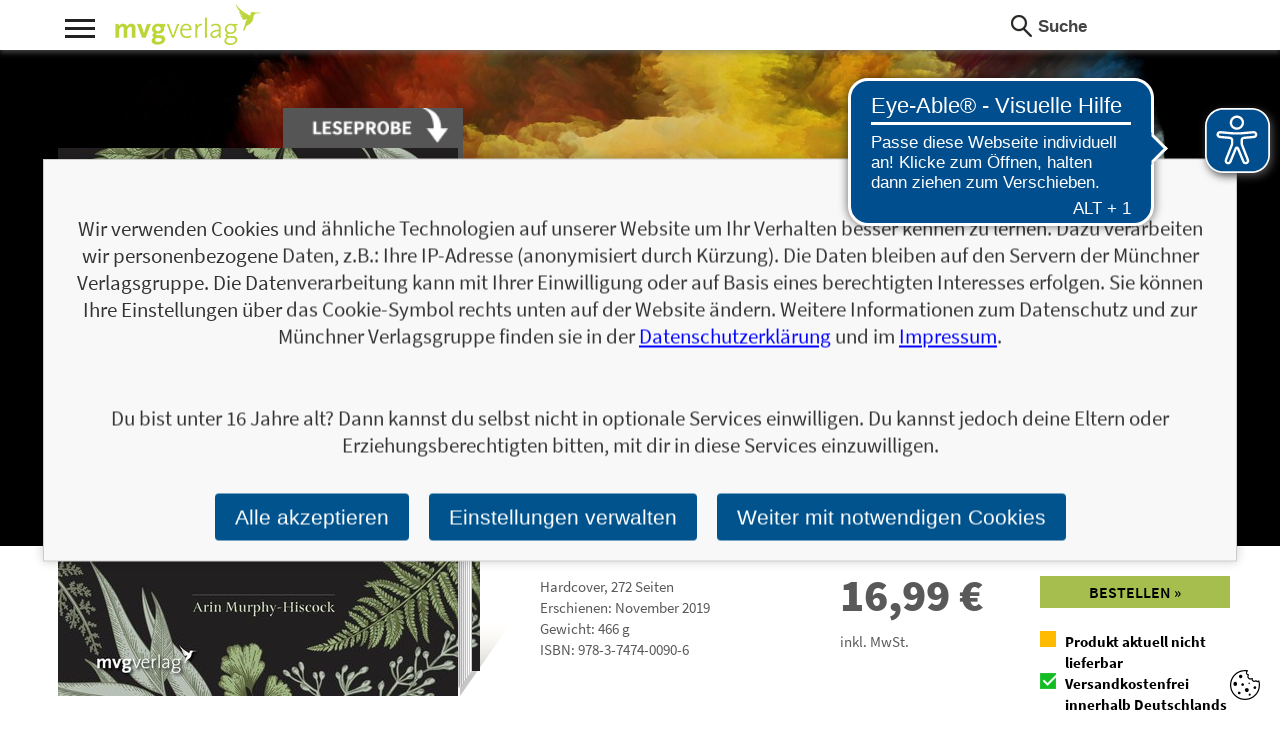

--- FILE ---
content_type: text/html; charset=utf-8
request_url: https://www.m-vg.de/mvg/shop/article/16924-gruene-magie/
body_size: 8414
content:
<!DOCTYPE html>


<html lang="de" itemscope itemtype="http://schema.org/Book">
<head>
    <title>Grüne Magie - Heilende Kräuter, Pflanzen, Tränke und Öle</title>
    <meta http-equiv="Content-Type" content="text/html; charset=utf-8"/>
    <meta name="viewport" content="width=device-width, initial-scale=1.0">

    
    <link rel="preload" href="/static/core/fonts/source-sans-pro-v14-latin-ext_latin-700.woff2?04c3a4ec1288" as="font">
    <link rel="preload" href="/static/core/fonts/source-sans-pro-v14-latin-ext_latin-italic.woff2?04c3a4ec1288" as="font">
    <link rel="preload" href="/static/core/fonts/source-sans-pro-v14-latin-ext_latin-regular.woff2?04c3a4ec1288" as="font">
    <link rel="preload" href="/static/core/fonts/source-sans-pro-v14-latin-ext_latin-900.woff2?04c3a4ec1288" as="font">
    <link rel="preload" href="/static/core/fonts/source-sans-pro-v14-latin-ext_latin-600.woff2?04c3a4ec1288" as="font">

    <link rel="stylesheet" href="/static/CACHE/css/output.69d0a77d7a4d.css" type="text/css">

    


    
    


    
    <meta name="description" content="Heilende Kräuter, Pflanzen, Tränke und Öle" />

    <!-- Schema.org information-->
    <meta itemprop="url" content="https://www.m-vg.de/mvg/shop/article/16924-gruene-magie/">

    
    <meta itemprop="datePublished" content="2019-11-13">


    <!-- Twitter Card data -->
    <meta name="twitter:card" content="product">
    <meta name="twitter:site" content="Arin Murphy-Hiscock">
    <meta name="twitter:title" content="Grüne Magie">
    <meta name="twitter:description" content="Heilende Kräuter, Pflanzen, Tränke und Öle">
    

    
        
        
        
            <meta name="twitter:image" content="https://www.m-vg.de/mediafiles/Cover-2D/9783747400906.jpg.400x0_q85.jpg">
            <meta name="twitter:image:alt" content="Grüne Magie">
        
    


    <meta name="twitter:data1" content="16,99 &euro;">
    <meta name="twitter:label1" content="Preis">
    <meta name="twitter:data2" content="Hardcover, 272 Seiten">
    <meta name="twitter:label2" content="Produktinformationen">

    <!-- Open Graph data -->
    <meta property="og:title" content="Grüne Magie" />

    

    <meta property="og:type" content="book" />
    <meta property="book:author" content="Arin Murphy-Hiscock">
    <meta property="book:isbn" content="978-3-7474-0090-6">
    <meta property="book:release_date" content="2019-11-13">
    <meta property="book:tag" content="[&#x27;Arin Murphy-Hiscock&#x27;]">
    <meta property="book:tag" content="mvg">
    <meta property="book:tag" content="Münchner Verlagsgruppe GmbH">

    
        
        
        
            <meta property="og:image" content="https://www.m-vg.de/mediafiles/Cover-2D/9783747400906.jpg.400x0_q85.jpg" />
            <meta property="og:image:secure_url" content="https://www.m-vg.de/mediafiles/Cover-2D/9783747400906.jpg.400x0_q85.jpg">
            <meta name="twitter:image:alt" content="Grüne Magie">
        
    



    <meta property="og:url" content="https://www.m-vg.de/mvg/shop/article/16924-gruene-magie/" />
    <meta property="og:description" content="Heilende Kräuter, Pflanzen, Tränke und Öle" />
    <meta property="og:locale" content="de_DE">



    

    

    
    

    
    <script async src="https://cdn.eye-able.com/configs/m-vg.de.js"></script>
    <script async src="https://cdn.eye-able.com/public/js/eyeAble.js"></script>

</head>

<body class="client_mvg">

<div id="page">
    <header>
        <div class="maxwidth">
            <div id="nav_icon_wrapper" class="noprint">
                <div id="nav_icon">
                    <div class="nav_line nav_line1"></div>
                    <div class="nav_line nav_line2"></div>
                    <div class="nav_line nav_line3"></div>
                </div>
            </div>
            
                <div itemscope itemprop="publisher" itemtype="http://schema.org/Organization">
                    <meta itemprop="name" content="mvg Verlag">
                <a id="logo" itemprop="url" content="/mvg/shop/home/" href="/mvg/shop/home/">
                    <div class="light-mode">
                        <img src="/static/core/gfx/header/logo-mvg.png"
                     alt="mvg Verlag"
                     srcset="/static/core/gfx/header/logo-mvg@2x.png 2x"
                     itemprop="logo">
                    </div>
                    <div class="dark-mode">
                        <img src="/static/core/gfx/header/logo-mvg_dark_mode.png"
                     alt="mvg Verlag"
                     srcset="/static/core/gfx/header/logo-mvg@2x_dark_mode.png 2x"
                     itemprop="logo">
                    </div>
                </a>
                </div>
            

            <div class="right">
                <form action="/search/" method="get" class="keywordsearch left">
                    <span class="icon"></span>
                    <input type="text" name="q" value="" placeholder="Suche"
                           onfocus="this.placeholder = ''" onblur="this.placeholder = 'Suche'"/>
                </form>

                




                
            </div>

            
            
            <nav>
                <div class="col col1">
                    <div class="item">
                        <h3>Themen</h3>
                        <ul>
                        
                            
                                <li>
                                    <a href="/mvg/shop/kategorie/256-psychologie-lebenshilfe/">Psychologie &amp; Lebenshilfe</a>
                                </li>
                            
                                <li>
                                    <a href="/mvg/shop/kategorie/257-partnerschaft-familie/">Partnerschaft &amp; Familie</a>
                                </li>
                            
                                <li>
                                    <a href="/mvg/shop/kategorie/258-politik-gesellschaft/">Politik &amp; Gesellschaft</a>
                                </li>
                            
                                <li>
                                    <a href="/mvg/shop/kategorie/259-kommunikation-rhetorik/">Kommunikation &amp; Rhetorik</a>
                                </li>
                            
                                <li>
                                    <a href="/mvg/shop/kategorie/260-persoenliche-entwicklung/">Persönliche Entwicklung</a>
                                </li>
                            
                                <li>
                                    <a href="/mvg/shop/kategorie/261-lernen-train-your-brain/">Lernen (Train your brain)</a>
                                </li>
                            
                                <li>
                                    <a href="/mvg/shop/kategorie/262-spiritualitaet/">Spiritualität</a>
                                </li>
                            
                                <li>
                                    <a href="/mvg/shop/kategorie/263-gesundheit-ernaehrung/">Gesundheit &amp; Ernährung</a>
                                </li>
                            
                                <li>
                                    <a href="/mvg/shop/kategorie/264-sex-erotik/">Sex &amp; Erotik</a>
                                </li>
                            
                                <li>
                                    <a href="/mvg/shop/kategorie/295-humor-entertainment/">Humor &amp; Entertainment</a>
                                </li>
                            
                                <li>
                                    <a href="/mvg/shop/kategorie/296-tiere/">Tiere</a>
                                </li>
                            
                                <li>
                                    <a href="/mvg/shop/kategorie/300-true-crime/">True Crime</a>
                                </li>
                            
                                <li>
                                    <a href="/mvg/shop/kategorie/304-wissen-infotainment/">Wissen &amp; Infotainment</a>
                                </li>
                            
                                <li>
                                    <a href="/mvg/shop/kategorie/306-biografien-schicksale/">Biografien &amp; Schicksale</a>
                                </li>
                            
                                <li>
                                    <a href="/mvg/shop/kategorie/308-kreativ/">Kreativ</a>
                                </li>
                            
                                <li>
                                    <a href="/mvg/shop/kategorie/310-beauty/">Beauty</a>
                                </li>
                            
                                <li>
                                    <a href="/mvg/shop/kategorie/321-ausfuellen-und-schenken/">Ausfüllen und Schenken</a>
                                </li>
                            
                                <li>
                                    <a href="/mvg/shop/kategorie/352-spiele/">Spiele</a>
                                </li>
                            
                                <li>
                                    <a href="/mvg/shop/kategorie/370-kinderbuch/">Kinderbuch</a>
                                </li>
                            
                                <li>
                                    <a href="/mvg/shop/kategorie/410-ausfuellen-schenken/">Ausfüllen &amp; Schenken</a>
                                </li>
                            
                                <li>
                                    <a href="/mvg/shop/kategorie/412-ernaehrung/">Ernährung</a>
                                </li>
                            
                                <li>
                                    <a href="/mvg/shop/kategorie/415-kochen-ernaehrung/">Kochen &amp; Ernährung</a>
                                </li>
                            
                        
                        </ul>
                    </div>
                </div>
                <div class="col col2">
                
                    <div class="item">
                        <h3>Titel</h3>
                        <div class="list">
                            
                            <a href="/search/?tl=1">1</a>
                            
                            <a href="/search/?tl=2">2</a>
                            
                            <a href="/search/?tl=3">3</a>
                            
                            <a href="/search/?tl=4">4</a>
                            
                            <a href="/search/?tl=5">5</a>
                            
                            <a href="/search/?tl=6">6</a>
                            
                            <a href="/search/?tl=7">7</a>
                            
                            <a href="/search/?tl=8">8</a>
                            
                            <a href="/search/?tl=9">9</a>
                            
                            <a href="/search/?tl=A">A</a>
                            
                            <a href="/search/?tl=B">B</a>
                            
                            <a href="/search/?tl=C">C</a>
                            
                            <a href="/search/?tl=D">D</a>
                            
                            <a href="/search/?tl=E">E</a>
                            
                            <a href="/search/?tl=F">F</a>
                            
                            <a href="/search/?tl=G">G</a>
                            
                            <a href="/search/?tl=H">H</a>
                            
                            <a href="/search/?tl=I">I</a>
                            
                            <a href="/search/?tl=J">J</a>
                            
                            <a href="/search/?tl=K">K</a>
                            
                            <a href="/search/?tl=L">L</a>
                            
                            <a href="/search/?tl=M">M</a>
                            
                            <a href="/search/?tl=N">N</a>
                            
                            <a href="/search/?tl=O">O</a>
                            
                            <a href="/search/?tl=P">P</a>
                            
                            <a href="/search/?tl=Q">Q</a>
                            
                            <a href="/search/?tl=R">R</a>
                            
                            <a href="/search/?tl=S">S</a>
                            
                            <a href="/search/?tl=T">T</a>
                            
                            <a href="/search/?tl=U">U</a>
                            
                            <a href="/search/?tl=V">V</a>
                            
                            <a href="/search/?tl=W">W</a>
                            
                            <a href="/search/?tl=X">X</a>
                            
                            <a href="/search/?tl=Y">Y</a>
                            
                            <a href="/search/?tl=Z">Z</a>
                            
                        </div>
                    </div>
                </div>
                
                <div class="col col4">
                    <div class="item">
                        <h3>Verlag</h3>
                        
                        
<ul>

    <li><a href="/ansprechpartner/">Ansprechpartner*innen</a></li>

    <li><a href="/Foreign-rights/">Foreign rights</a></li>

    <li><a href="/verlagsprogramm/">Verlagsprogramm</a></li>

    <li><a href="/nachhaltigkeit/">Nachhaltigkeit</a></li>

    <li><a href="/infos_blogger/">Für Blogger*innen</a></li>

    <li><a href="/handel/">Handel</a></li>

    <li><a href="/presse/">Presse</a></li>

    <li><a href="/manuskripteinsendungen/">Manuskripteinsendungen</a></li>

    <li><a href="/barrierefreiheit/">Barrierefreiheit</a></li>

    <li><a href="/jobs-und-karriere/">Unsere Stellenanzeigen</a></li>

    <li><a href="/wir-als-arbeitgeber/">Wir als Arbeitgeber</a></li>

    <li><a href="/unsere-verantwortung/">Unsere Verantwortung</a></li>

    <li><a href="/agb/">AGB</a></li>

    <li><a href="/impressum/">Impressum</a></li>

    <li><a href="/datenschutz/">Datenschutz</a></li>

    <li><a href="/kontakt/">Kontakt</a></li>
</ul>

                    </div>
                </div>
                <div class="col col5 last">
                    <div class="item">
                        <h3>Verlagsgruppe</h3>
                        <ul class="light-mode">
                            <li><a href="/"><img
                                    src="/static/core/gfx/header/logo-muenchner-verlagsgruppe.png"
                                    srcset="/static/core/gfx/header/logo-muenchner-verlagsgruppe%402x.png 2x"
                                    alt="Münchner Verlagsguppe"/></a></li>
                            <li><a href="/riva/shop/home/"><img
                                    src="/static/core/gfx/header/logo-riva.png"
                                    srcset="/static/core/gfx/header/logo-riva%402x.png 2x"
                                    alt="riva"/></a></li>
                            <li><a href="/mvg/shop/home/"><img
                                    src="/static/core/gfx/header/logo-mvg.png"
                                    srcset="/static/core/gfx/header/logo-mvg%402x.png 2x"
                                    alt="mvg"/></a></li>
                            <li><a href="/lago/shop/home/"><img
                                    src="/static/core/gfx/header/logo-lago.png"
                                    srcset="/static/core/gfx/header/logo-lago%402x.png 2x"
                                    alt="LAGO"/></a></li>
                            <li><a href="/audio-verlag-muenchen/shop/home/"><img
                                    src="/static/core/gfx/header/logo-audio-verlag-muenchen.png"
                                    srcset="/static/core/gfx/header/logo-audio-verlag-muenchen%402x.png 2x"
                                    alt="LAGO"/></a></li>
                            <li><a href="/finanzbuchverlag/shop/home/"><img
                                    src="/static/core/gfx/header/logo-finanzbuchverlag.png"
                                    srcset="/static/core/gfx/header/logo-finanzbuchverlag%402x.png 2x"
                                    alt="Finanzbuch Verlag"/></a></li>
                            <li><a href="/redline/shop/home/"><img
                                    src="/static/core/gfx/header/logo-redline.png"
                                    srcset="/static/core/gfx/header/logo-redline%402x.png 2x"
                                    alt="REDLINE"/></a></li>
                            <li><a href="/mi/shop/home/"><img
                                    src="/static/core/gfx/header/logo-mi.png"
                                    srcset="/static/core/gfx/header/logo-mi%402x.png 2x"
                                    alt="mi"/></a></li>
                        </ul>
                        <ul class="dark-mode">
                            <li><a href="/"><img
                                    src="/static/core/gfx/header/logo-muenchner-verlagsgruppe_dark_mode.png"
                                    srcset="/static/core/gfx/header/logo-muenchner-verlagsgruppe%402x_dark_mode.png 2x"
                                    alt="Münchner Verlagsguppe"/></a></li>
                            <li><a href="/riva/shop/home/"><img
                                    src="/static/core/gfx/header/logo-riva_dark_mode.png"
                                    srcset="/static/core/gfx/header/logo-riva%402x_dark_mode.png 2x"
                                    alt="riva"/></a></li>
                            <li><a href="/mvg/shop/home/"><img
                                    src="/static/core/gfx/header/logo-mvg_dark_mode.png"
                                    srcset="/static/core/gfx/header/logo-mvg%402x_dark_mode.png 2x"
                                    alt="mvg"/></a></li>
                            <li><a href="/lago/shop/home/"><img
                                    src="/static/core/gfx/header/logo-lago_dark_mode.png"
                                    srcset="/static/core/gfx/header/logo-lago%402x_dark_mode.png 2x"
                                    alt="LAGO"/></a></li>
                            <li><a href="/audio-verlag-muenchen/shop/home/"><img
                                    src="/static/core/gfx/header/logo-audio-verlag-muenchen_dark_mode.png"
                                    srcset="/static/core/gfx/header/logo-audio-verlag-muenchen%402x_dark_mode.png 2x"
                                    alt="LAGO"/></a></li>
                            <li><a href="/finanzbuchverlag/shop/home/"><img
                                    src="/static/core/gfx/header/logo-finanzbuchverlag_dark_mode.png"
                                    srcset="/static/core/gfx/header/logo-finanzbuchverlag%402x_dark_mode.png 2x"
                                    alt="Finanzbuch Verlag"/></a></li>
                            <li><a href="/redline/shop/home/"><img
                                    src="/static/core/gfx/header/logo-redline_dark_mode.png"
                                    srcset="/static/core/gfx/header/logo-redline%402x_dark_mode.png 2x"
                                    alt="REDLINE"/></a></li>
                            <li><a href="/mi/shop/home/"><img
                                    src="/static/core/gfx/header/logo-mi_dark_mode.png"
                                    srcset="/static/core/gfx/header/logo-mi%402x_dark_mode.png 2x"
                                    alt="mi"/></a></li>
                        </ul>
                    </div>
                </div>
                <div class="clear"></div>

                <form action="/search/" method="get" id="search-form" class="keywordsearch mobileonly">
                    <span class="icon"></span>
                    <input type="text" name="q" value="" placeholder="Suche" onfocus="this.placeholder = ''"
                           onblur="this.placeholder = 'Suche'" />
                </form>

                <div class="light-mode">
                    <div class="footerimg"><a href="/"><img src="/static/core/gfx/mvg_logo.png"
                                                    srcset="/static/core/gfx/mvg_logo2x.png 2x"
                                                    alt="mvg"/></a></div>
                </div>
                <div class="dark-mode">
                    <div class="footerimg"><a href="/"><img src="/static/core/gfx/mvg_logo_dark_mode.png"
                                                    srcset="/static/core/gfx/mvg_logo2x_dark_mode.png 2x"
                                                    alt="mvg"/></a></div>
                </div>
            </nav>


        </div>
    </header>

    <div id="content">


        


        


<style>
    button.button.signal {
        display: block;
        width: 100%;
        text-align: center;
        padding-left: 0;
        padding-right: 0;
        font-family: "Source Sans Pro", sans-serif;
    }

    #loading-spinner span {
        filter: blur(0.9px);
    }

    #loading-spinner {
        display: none;
        background-image: url(/static/core/img/loading-spin-ppd.gif);
        background-repeat: no-repeat;
        background-position: center;
        opacity: 0.4;
        background-size: auto 36px;
    }

</style>

<!-- Motiv Buchdetail -->
<section class="element_detail_motiv borderbottom">
    <div class="bgimage">
        <div class="inner">
            <div class="maxwidth">
            

    
    
    
    

    
     
     
    
    
    
    
    
    

    <div class="bookimage h-s effect3d s-l extract">
        <div class="bookinner">
            
            <div class="cover-wrapper" style="background-image: url('/mediafiles/Cover-2D/9783747400906.jpg.400x0_q85.jpg');">

                <div class="image-extract-wrapper">

                    <div itemprop="image" itemscope itemtype="http://schema.org/ImageObject">
                        <picture>
                            <source srcset="/mediafiles/Cover-2D/9783747400906.jpg.150x0_q85.jpg, /mediafiles/Cover-2D/9783747400906.jpg.400x0_q85.jpg 2x" media="(max-width: 499px)">
                            <img itemprop="url" class="itemimg" src="/mediafiles/Cover-2D/9783747400906.jpg.400x0_q85.jpg" srcset="/mediafiles/Cover-2D/9783747400906.jpg.800x0_q85.jpg 2x"
                                 alt="Grüne Magie - Heilende Kräuter, Pflanzen, Tränke und Öle">
                        </picture>
                    </div>

                    
                    <a href="/mediafiles/Leseprobe/9783747400906.pdf" target="_blank">
                        <img class="extract" src="/static/core/gfx/leseprobe.png"
                             srcset="/static/core/gfx/leseprobe2x.png 2x" alt="Leseprobe"/>
                    </a>
                    

                </div>

                <div class="pages">
                    <div class="pagestop"></div>
                    <div class="pagesbottom"></div>
                </div>

                <div class="shadow-wrapper">
                    <img class="shadow" src="/static/core/gfx/bookbig-book-shadow.png" alt=""/>
                </div>

            </div>
            
        </div>
    </div>

            </div>
        </div>
    </div>
    <div class="textrow maxwidth">
        <div class="detailinfo">
        
            <h3>
                
                    <span  itemscope="" itemtype="http://schema.org/Person" itemprop="author" >
                        <span  itemprop="name" >Arin Murphy-Hiscock</span> 
                    </span>
                
            </h3>
        
            <h1 itemprop="name">Grüne Magie</h1>
        
            <h2>Heilende Kräuter, Pflanzen, Tränke und Öle</h2>
        
        </div>
    </div>
    <div class="maxwidth">
        <div class="infos">
            <div class="text">
                <div class="col col1">
                    
                    <div clasS="infos">
                        <span>Hardcover</span>, <span itemprop="numberOfPages">272</span> Seiten
                    </div>
                    
                
                    <div class="infos">
                    
                        Erschienen: November 2019
                    
                    </div>
                
                
                    <div class="infos">Gewicht: 466&nbsp;g</div>
                
                
                    <div class="infos">ISBN: <span itemprop="isbn">978-3-7474-0090-6</span></div>
                
                </div>
                <div class="col col2" itemprop="offers" itemscope itemtype="http://schema.org/Offer">
                    <div class="price" itemprop="price" content="16.99">16,99 <span itemprop="priceCurrency" content="EUR">&euro;</span></div>
                    <div class="infos">inkl. MwSt.</div>
                    <meta itemprop="url" content="https://www.m-vg.de/mvg/shop/article/16924-gruene-magie/">
                    <link itemprop="availability" href="https://schema.org/InStock" />
                    <meta itemprop="availabilityStarts" content="2019-11-13T05:00+0100">
                </div>
                <div class="col col3">
                    <div class="order">
                        <a href="/shop/cart/sofortkauf/16924/" rel="nofollow" class="button signal">
                            
                            Bestellen &raquo;
                            
                        </a>
                    </div>
                    
                    
                    
                        <div class="infos">
                            <div class="delivery">
                                <div class="status unavailable">
                                    Produkt aktuell nicht lieferbar
                                </div>
                            </div>
                        </div>
                    
                    
                    <div class="infos delivery">
                        <div class="status available">
                            Versandkostenfrei <br/>
                            innerhalb Deutschlands
                        </div>
                    </div>
                    
                </div>
            </div>
        </div>

        <div class="sharebar">
            <a href="https://www.facebook.com/sharer/sharer.php?u=https%3A//www.m-vg.de/mvg/shop/article/16924-gruene-magie/"
               class="share fb">
                <span class="icon"></span>
                <span class="text">Facebook</span>
            </a>
            <a href="https://twitter.com/home?status=https%3A//www.m-vg.de/mvg/shop/article/16924-gruene-magie/" class="share tw">
                <span class="icon"></span>
                <span class="text">Twitter</span>
            </a>
        </div>
    </div>

</section>




    
    
    
<style type="text/css">
    .element_detail_motiv .bgimage .inner {
        background-image: url(/mediafiles/kategorie/hintergrund/Psychologie.jpg.1600x0_q85.jpg);
    }
    @media
    only screen and (-webkit-min-device-pixel-ratio: 2),
    only screen and (   min--moz-device-pixel-ratio: 2){
    .element_detail_motiv .bgimage .inner{
        background-image: url(/mediafiles/kategorie/hintergrund/Psychologie.jpg.3200x0_q85.jpg);
    }
    }
    @media only screen and(max-width: 480px){
    .element_detail_motiv .bgimage .inner{
        background-image: url(/mediafiles/kategorie/hintergrund/Psychologie.jpg.960x0_q85.jpg);
    }
    }

</style>








<!-- Baustein: Aus dem Inhalt -->
<section class="element_detail_inhalt borderbottom cols">
    <div class="maxwidth">
        <div class="col-left">
            <h2 class="element_headline">Aus dem Inhalt</h2>
        </div>
        <div class="text col-right textstyle">
            <div itemprop="description">Arin Murphy-Hiscock ist eine Natur- und Kr&auml;uterforscherin, weise Frau, Heilerin und gr&uuml;ne Hexe. Mithilfe der gr&uuml;nen Magie verbindet sie sich mit der Erde, den Lebewesen und dem Universum und bringt so K&ouml;rper und Seele ins Gleichgewicht. Leicht verst&auml;ndlich zeigt sie, wie jeder diese Naturmagie praktizieren kann und wie man aus Kr&auml;utern, Pflanzen und Blumen wohltuende Tr&auml;nke und &Ouml;le zur Heilung und Regenerierung herstellen kann und welche erstaunlichen Kr&auml;fte Kristalle, Steine und sogar Zweige haben. <br/>Mit praktischen Anleitungen f&uuml;r Kr&auml;utermischungen, Rezepten f&uuml;r heilige Lebensmittel sowie Ritualen, um der Natur zu lauschen und mit ihr zu kommunizieren. So kann jeder zu einer gr&uuml;nen Hexe werden und die erstaunliche Kraft der Natur entdecken.</div>

            <div class="infos">
                <ul>
                    
                    <li><a href="/mediafiles/Leseprobe/9783747400906.pdf" target="_blank">Zur Leseprobe</a></li>
                    
                    
                    <li><a href="/mediafiles/Inhaltsverzeichnis/9783747400906.pdf" target="_blank">Zum Inhaltsverzeichnis</a></li>
                    
                </ul>
            </div>
        </div>
    </div>
</section>


<!-- Baustein: andere Ausgaben -->








<!-- Baustein: Warnhinweise -->


<!-- Baustein: Autoren -->

<section class="element_detail_autoren borderbottom cols">
    
    
    <div class="maxwidth">
        <div class="col-left">
            <h2 class="element_headline">
                

                    Über Arin Murphy-Hiscock

                
            </h2>
        </div>
        <div class="col-right">
            <div class="autor">
                
                
                
                <div class="image"><img src="/mediafiles/Autorenfotos/Murphy-Hiscock_Arin_3014186_82391_final_PRINT.jpg.90x0_q85.jpg" srcset="/mediafiles/Autorenfotos/Murphy-Hiscock_Arin_3014186_82391_final_PRINT.jpg.180x0_q85.jpg 2x" alt="Arin Murphy-Hiscock"/></div>
                
                
                
                
                <div class="text textstyle">
                    Arin Murphy-Hiscock ist Autorin mehrerer B&uuml;cher zum Thema Wicca, Magie und Hexen. Seit &uuml;ber zwanzig Jahren ist sie im Bereich alternativer Spiritualit&auml;t t&auml;tig. Sie lebt in Montreal, Kanada.
                </div>
                
                <div class="infos">
                <ul><li><a href="/autor/9033-arin-murphy-hiscock/">Zum Profil von Arin Murphy-Hiscock</a></li></ul>
                </div>
                 
                
                

            </div>
        </div>
    </div>
    
    
</section>



<!-- Baustein: Newsletter -->
<section class="element_detail_presse borderbottom cols">
    <div class="maxwidth">
        <div class="col-left">
            <h2 class="element_headline">Personalisierte Produktinformationen</h2>
        </div>
        <div class="col-right element_cart1_address">
        
            



<form class="newsletter_subscription formstyle" method="POST" action="/news/generic/">

    <input type="hidden" name="csrfmiddlewaretoken" value="01R5FDEzcNiOJkSZTk00WHut254eQ1hIGqXPTqgRoCrGjJoU1ZjcaYTbYIfLTm94">

    <input type="hidden" name="sammelaktion" value="5">
    <input type="hidden" name="incentive" value="">
    <input type="hidden" name="source" value="/mvg/shop/article/16924-gruene-magie/ ">
    <input type="hidden" name="code" value="">
    <input type="hidden" name="interesse" value="9783747400906">
    <input type="hidden" name="email_sent_url" value="/news/generic/eingetragen/">
    <input type="hidden" name="danke_url" value="/news/generic/danke/">
    <input type="hidden" name="hash" value="Ii9uZXdzL2dlbmVyaWMvZWluZ2V0cmFnZW4vL25ld3MvZ2VuZXJpYy9kYW5rZS81Ig:1vjSMB:o1hfjsNUpZbCyuc6jE939ktjWTjQTZdgSPaiDmMhg0c">
    <input type="text" name="email" style="display: none;"> 

    <div class="row headline">
        <div class="item">
            <p>
                Ja, ich will über interessante Neuerscheinungen und ähnliche Produkte informiert werden.<br />
Wir halten Sie per E-Mail auf dem aktuellen Stand über das Programm der Münchner Verlagsgruppe. <em>Tragen Sie sich jetzt ein!</em>
            </p>
        </div>
    </div>

    <div class="row">
        <div class="item ">
            <label for="newsletter_email">E-Mail-Adresse:</label>


            <input id="newsletter_email" name="adresse" type="email" />
            <input type="submit" id="newsletter-button" class="button signal"
                   value="Jetzt bestellen!" />
        </div>
    </div>

    <div class="row headline">
        <div class="item newsletter_subscription_response">
        </div>
    </div>
</form>




        
        </div>
    </div>
</section>



<!-- Baustein: Pressekontakt -->
<section class="element_detail_presse cols">
    <div class="maxwidth">
        <div class="col-left">
            <h2 class="element_headline">Pressekontakt</h2>
        </div>
        <div class="col-right">
            <div class="adresse">
                Münchner Verlagsgruppe GmbH<br/>
                Presseabteilung<br/>
                Türkenstraße 89<br/>
                80799 München<br/>
                <a href="mailto:presse@m-vg.de?subject=Frage%20zu%3A%20%C2%BBGr%C3%BCne%20Magie%C2%AB">presse@m-vg.de</a>
            </div>
            <div class="infos">
                <!-- TODO: auf neues Medien Modell umschreiben, so wie schon bei Leseprobe  -->
                
    <ul>
        
        <li><a href="/mediafiles/Cover-2D/9783747400906.jpg" target="_blank">Highres Buchcover 2D JPG</a></li>
        
        
        <li><a href="/mediafiles/Cover-3D/9783747400906.png" target="_blank">Highres Buchcover 3D</a></li>
        
        
        <li><a href="/mediafiles/Leseprobe/9783747400906.pdf" target="_blank">Leseprobe PDF</a></li>
        
        
        <li><a href="/mediafiles/Inhaltsverzeichnis/9783747400906.pdf" target="_blank">Inhaltsverzeichnis PDF</a></li>
        
        
    </ul>

                <p>
                    Für Ihre journalistische Arbeit stehen wir Ihnen gerne zur Verfügung. Bitte besuchen Sie unseren
                    Pressebereich für weitere Informationen.
                </p>
            </div>
        </div>
    </div>
</section>


<script id="jsonld_artikel" type="application/ld+json">
    {
        "@context": "https://schema.org",
        "@type": "Product",
        "name": "Grüne Magie",
        "gtin13": "9783747400906",
        "image": ["/mediafiles/Cover-2D/9783747400906.jpg"],
        "description": "Arin Murphy-Hiscock ist eine Natur- und Kr&auml;uterforscherin, weise Frau, Heilerin und gr&uuml;ne Hexe. Mithilfe der gr&uuml;nen Magie verbindet sie sich mit der Erde, den Lebewesen und dem Universum und bringt so K&ouml;rper und Seele ins Gleichgewicht. Leicht verst&auml;ndlich zeigt sie, wie jeder diese Naturmagie praktizieren kann und wie man aus Kr&auml;utern, Pflanzen und Blumen wohltuende Tr&auml;nke und &Ouml;le zur Heilung und Regenerierung herstellen kann und welche erstaunlichen Kr&auml;fte Kristalle, Steine und sogar Zweige haben. Mit praktischen Anleitungen f&uuml;r Kr&auml;utermischungen, Rezepten f&uuml;r heilige Lebensmittel sowie Ritualen, um der Natur zu lauschen und mit ihr zu kommunizieren. So kann jeder zu einer gr&uuml;nen Hexe werden und die erstaunliche Kraft der Natur entdecken.",
        "brand": {
            "@type": "Brand",
            "name": "mvg Verlag",
            "url": "/mvg/shop/home/",
            "logo": ["/static/core/gfx/header/logo-mvg.png", "/static/core/gfx/header/logo-mvg_dark_mode.png"]
        },
        "offers": {
            "@type": "Offer",
            "url": "https://www.m-vg.de/mvg/shop/article/16924-gruene-magie/",
            "priceCurrency": "EUR",
            "price": "16.99",
            "availability": "https://schema.org/InStock",
            "availabilityStarts": "2019-11-13T05:00+0100"
        }
    }
</script>



<script>
    function submit_to_telecash(e) {
        e.preventDefault;

        $(e).hide();
        $("#loading-spinner").show();

        /* verhindert, dass die Form doppelt abgeschickt wird (multiple klicks hintereinander) */
        var el = $(e).find('button')[0];

        $(el).prop('disabled', true);

        /*
        setTimeout(function(){
            $(el).prop('disabled', false);
        }, 3000);
        */


        var a_pk = "16924";
        var csrf_token = "01R5FDEzcNiOJkSZTk00WHut254eQ1hIGqXPTqgRoCrGjJoU1ZjcaYTbYIfLTm94";
        var url_to = '/shop/bestellung/neu/';
        $.ajax({
            type: 'POST',
            dataType: "json",
            url: url_to,
            headers: {"X-CSRFToken": csrf_token},
            data: {artikel_pk: a_pk},
            success: function(data) {
                $.each(data, function(key, v){
                    var input = $("<input>", {'type': 'hidden', 'name': key, 'value': v});
                    $(e).append(input);
                });
                e.submit();
            }
        });

        return false;
    }
</script>



    </div>

    <footer>
        <div class="maxwidth">
            <div class="left">
                <div class="box">
                    <h3>Kontakt & Produktinfos</h3>
                    <div class="inner">
                        Münchner Verlagsgruppe GmbH<br/>
                        Türkenstraße 89<br/>
                        80799 München<br/>
                        <br/>
                        Tel: +49 89 65 12 85 -0<br/>
                        E-Mail: <a href="mailto:info@m-vg.de">info@m-vg.de</a><br/>
                        <br/>
                        <div class="footerimg"><img src="/static/core/gfx/footer_logo.png" alt=""/></div>
                                                    <!--srcset="/static/core/gfx/footer_logo2x.png 2x"-->
                    </div>
                </div>
            </div>
            <div class="right">
                
                <div class="col col2">
                    <div class="item">
                        <h3>Bücher</h3>
                        <ul>
                            <li><a href="/mvg/shop/demnaechst/">Erscheint demnächst</a></li>
                            <li><a href="/mvg/shop/neuheiten/">Neuerscheinungen</a></li>
                        </ul>
                    </div>
                </div>
                

                <div class="col col3">
                    <div class="item">
                        <h3>Titel</h3>
                        <div class="list">
                            
                            <a href="/search/?tl=1">1</a>
                            
                            <a href="/search/?tl=2">2</a>
                            
                            <a href="/search/?tl=3">3</a>
                            
                            <a href="/search/?tl=4">4</a>
                            
                            <a href="/search/?tl=5">5</a>
                            
                            <a href="/search/?tl=6">6</a>
                            
                            <a href="/search/?tl=7">7</a>
                            
                            <a href="/search/?tl=8">8</a>
                            
                            <a href="/search/?tl=9">9</a>
                            
                            <a href="/search/?tl=A">A</a>
                            
                            <a href="/search/?tl=B">B</a>
                            
                            <a href="/search/?tl=C">C</a>
                            
                            <a href="/search/?tl=D">D</a>
                            
                            <a href="/search/?tl=E">E</a>
                            
                            <a href="/search/?tl=F">F</a>
                            
                            <a href="/search/?tl=G">G</a>
                            
                            <a href="/search/?tl=H">H</a>
                            
                            <a href="/search/?tl=I">I</a>
                            
                            <a href="/search/?tl=J">J</a>
                            
                            <a href="/search/?tl=K">K</a>
                            
                            <a href="/search/?tl=L">L</a>
                            
                            <a href="/search/?tl=M">M</a>
                            
                            <a href="/search/?tl=N">N</a>
                            
                            <a href="/search/?tl=O">O</a>
                            
                            <a href="/search/?tl=P">P</a>
                            
                            <a href="/search/?tl=Q">Q</a>
                            
                            <a href="/search/?tl=R">R</a>
                            
                            <a href="/search/?tl=S">S</a>
                            
                            <a href="/search/?tl=T">T</a>
                            
                            <a href="/search/?tl=U">U</a>
                            
                            <a href="/search/?tl=V">V</a>
                            
                            <a href="/search/?tl=W">W</a>
                            
                            <a href="/search/?tl=X">X</a>
                            
                            <a href="/search/?tl=Y">Y</a>
                            
                            <a href="/search/?tl=Z">Z</a>
                            
                        </div>
                    </div>
                    <div class="item">
                        <h3>Autoren</h3>
                        <div class="list">
                            
                            <a href="/search/?al=A">A</a>
                            
                            <a href="/search/?al=B">B</a>
                            
                            <a href="/search/?al=C">C</a>
                            
                            <a href="/search/?al=D">D</a>
                            
                            <a href="/search/?al=E">E</a>
                            
                            <a href="/search/?al=F">F</a>
                            
                            <a href="/search/?al=G">G</a>
                            
                            <a href="/search/?al=H">H</a>
                            
                            <a href="/search/?al=I">I</a>
                            
                            <a href="/search/?al=J">J</a>
                            
                            <a href="/search/?al=K">K</a>
                            
                            <a href="/search/?al=L">L</a>
                            
                            <a href="/search/?al=M">M</a>
                            
                            <a href="/search/?al=N">N</a>
                            
                            <a href="/search/?al=O">O</a>
                            
                            <a href="/search/?al=P">P</a>
                            
                            <a href="/search/?al=Q">Q</a>
                            
                            <a href="/search/?al=R">R</a>
                            
                            <a href="/search/?al=S">S</a>
                            
                            <a href="/search/?al=T">T</a>
                            
                            <a href="/search/?al=U">U</a>
                            
                            <a href="/search/?al=V">V</a>
                            
                            <a href="/search/?al=W">W</a>
                            
                            <a href="/search/?al=X">X</a>
                            
                            <a href="/search/?al=Y">Y</a>
                            
                            <a href="/search/?al=Z">Z</a>
                            
                        </div>
                    </div>
                </div>
                <div class="col col4">
                    <div class="item">
                        <h3>Verlag</h3>
                        
                        
<ul>

    <li><a href="/ansprechpartner/">Ansprechpartner*innen</a></li>

    <li><a href="/Foreign-rights/">Foreign rights</a></li>

    <li><a href="/verlagsprogramm/">Verlagsprogramm</a></li>

    <li><a href="/nachhaltigkeit/">Nachhaltigkeit</a></li>

    <li><a href="/infos_blogger/">Für Blogger*innen</a></li>

    <li><a href="/handel/">Handel</a></li>

    <li><a href="/presse/">Presse</a></li>

    <li><a href="/manuskripteinsendungen/">Manuskripteinsendungen</a></li>

    <li><a href="/barrierefreiheit/">Barrierefreiheit</a></li>

    <li><a href="/jobs-und-karriere/">Unsere Stellenanzeigen</a></li>

    <li><a href="/wir-als-arbeitgeber/">Wir als Arbeitgeber</a></li>

    <li><a href="/unsere-verantwortung/">Unsere Verantwortung</a></li>

    <li><a href="/agb/">AGB</a></li>

    <li><a href="/impressum/">Impressum</a></li>

    <li><a href="/datenschutz/">Datenschutz</a></li>

    <li><a href="/kontakt/">Kontakt</a></li>
</ul>

                    </div>
                </div>
                <div class="col col5 last">
                    <div class="item">
                        <h3>Verlagsgruppe</h3>
                        <ul>
                            <li><a href="/riva/shop/home/"><img
                                    src="/static/core/gfx/footer_riva.png"
                                    srcset="/static/core/gfx/riva_footer2x.png 2x"
                                    alt="riva"/></a></li>
                            <li><a href="/mvg/shop/home/"><img
                                    src="/static/core/gfx/footer_partner4.png"
                                    srcset="/static/core/gfx/mvg_footer2x.png 2x"
                                    alt="mvg"/></a></li>
                            <li><a href="/lago/shop/home/"><img
                                    src="/static/core/gfx/footer_partner5.png"
                                    srcset="/static/core/gfx/lago_footer2x.png 2x"
                                    alt="LAGO"/></a></li>
                            <li><a href="/audio-verlag-muenchen/shop/home/"><img
                                    src="/static/core/gfx/logo-audio-verlag-muenchen-footer.png"
                                    srcset="/static/core/gfx/logo-audio-verlag-muenchen%402x-footer.png 2x"
                                    alt="LAGO"/></a></li>
                            <li><a href="/finanzbuchverlag/shop/home/"><img
                                    src="/static/core/gfx/logo-finanzbuchverlag-footer.png"
                                    srcset="/static/core/gfx/logo-finanzbuchverlag%402x-footer.png 2x"
                                    alt="Finanzbuch Verlag"/></a></li>
                            <li><a href="/redline/shop/home/"><img
                                    src="/static/core/gfx/footer_partner2.png"
                                    srcset="/static/core/gfx/redline_footer2x.png 2x"
                                    alt="REDLINE"/></a></li>
                            <li><a href="/mi/shop/home/"><img src="/static/core/gfx/footer_partner3.png"
                                                                     srcset="/static/core/gfx/mi_footer2x.png 2x"
                                                                     alt="mi"/></a>
                            </li>

                        </ul>
                    </div>
                </div>
            </div>
        </div>
        <div class="maxwidth">
            <div class="box">
                <div class="inner">
                
                
                    <small>Bildnachweis: agsandrew, shutterstock.com | Arin Murphy-Hiscock</small>
                
                

                </div>
            </div>
        </div>
    </footer>

</div>


    <script src="/static/core/js/jquery.min.js"></script>
    


<script src="/static/CACHE/js/output.1c0cc1efa7ca.js"></script>




<script>
    function submit_to_telecash(e) {
        e.preventDefault;

        $(e).hide();
        $("#loading-spinner").show();

        /* verhindert, dass die Form doppelt abgeschickt wird (multiple klicks hintereinander) */
        var el = $(e).find('button')[0];

        $(el).prop('disabled', true);

        /*
        setTimeout(function(){
            $(el).prop('disabled', false);
        }, 3000);
        */


        var a_pk = "16924";
        var csrf_token = "01R5FDEzcNiOJkSZTk00WHut254eQ1hIGqXPTqgRoCrGjJoU1ZjcaYTbYIfLTm94";
        var url_to = '/shop/bestellung/neu/';
        $.ajax({
            type: 'POST',
            dataType: "json",
            url: url_to,
            headers: {"X-CSRFToken": csrf_token},
            data: {artikel_pk: a_pk},
            success: function(data) {
                $.each(data, function(key, v){
                    var input = $("<input>", {'type': 'hidden', 'name': key, 'value': v});
                    $(e).append(input);
                });
                e.submit();
            }
        });

        return false;
    }
</script>



<div id="cookie-banner" class="element_intro">
    <p class="text">
        Wir verwenden Cookies und ähnliche Technologien auf unserer Website um Ihr Verhalten besser kennen zu lernen. Dazu verarbeiten wir personenbezogene Daten, z.B.:  Ihre IP-Adresse (anonymisiert durch Kürzung). Die Daten bleiben auf den Servern der Münchner Verlagsgruppe. Die Datenverarbeitung kann mit Ihrer Einwilligung oder auf Basis eines berechtigten Interesses erfolgen. Sie können Ihre Einstellungen über das Cookie-Symbol rechts unten auf der Website ändern. Weitere Informationen zum Datenschutz und zur Münchner Verlagsgruppe finden sie in der <a href="/datenschutz/">Datenschutzerklärung</a> und im <a href="/impressum/">Impressum</a>.
        </p>
    <p class="text">
        Du bist unter 16 Jahre alt? Dann kannst du selbst nicht in optionale Services einwilligen. Du kannst jedoch deine Eltern oder Erziehungsberechtigten bitten, mit dir in diese Services einzuwilligen.
        </p>
    <div class="button-container">
        <button class="accept-cookies text">Alle akzeptieren</button>
        <button class="manage-cookies text">Einstellungen verwalten</button>
        <button class="decline-cookies text">Weiter mit notwendigen Cookies</button>
    </div>
</div>

<div id="cookie-settings-popup" class="element_intro">
    <h2>Cookies verwalten</h2>
    <p class="text">
        Bitte wählen Sie aus, welche Cookies Sie zulassen möchten.
    </p>
    <form>
        <div id="checkbox-wrapper" class="element_intro">
            <label>
                <input style="accent-color: #bfbcbb;" type="checkbox" name="necessary_cookies" checked onclick="return false;">
                <span class="text">Essentiell</span>
            </label>
            <label>
                <input type="checkbox" name="statistic_cookies">
                <span class="text">Statistik</span>
            </label>
        </div>
        <br>
        <div class="button-container">
            <button id="save-configured-settings" type="submit" class="text">Speichern</button>
            <button type="button" class="cancel text">Abbrechen</button>
        </div>
    </form>
</div>

<div id="cookies-verwalten">
    <a id="cookie-verwalten-btn"><img src="/static/core/img/Cookie.svg" alt="Datenschutzeinstellungen (Cookies)"></a>
</div>

<script src="/static/core/js/cookie_consent.js"></script>
<link rel="stylesheet" type="text/css" href="/static/core/css/cookie_consent.css">

</body>
</html>